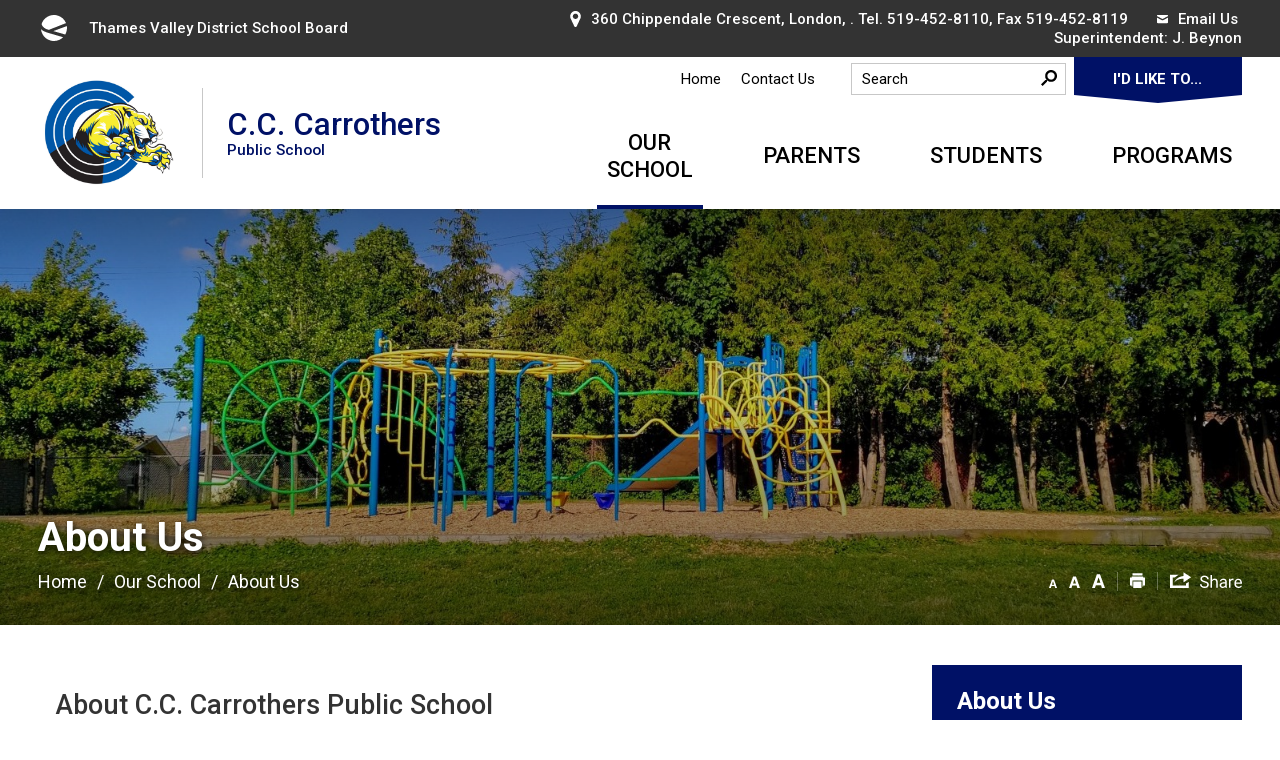

--- FILE ---
content_type: text/html; charset=utf-8
request_url: https://carrothers.tvdsb.ca/en/our-school/about-us.aspx
body_size: 26676
content:


<!DOCTYPE html>
<html lang="en" xml:lang="en" xmlns="http://www.w3.org/1999/xhtml">
<head>
<script type="text/javascript">
    var esol_ico_width = 0;

    try {
        esol_ico_width = window.innerWidth
            || document.documentElement.clientWidth
            || document.body.clientWidth;
    } catch (err) { }

    var iCreateObject =
    {
        isSiteInICreateMode: "False".toLowerCase() == "true",
        lang: "en",
        isIe8: false,
        corpHome: "https://carrothers.tvdsb.ca/",
        corpRoot: "/",
        gaTrackingCode: '',
        isSiteInLocalDevelopment: 'False'.toLowerCase() == "true",
        calendarUrl: 'https://calendar-carrothers.tvdsb.ca/',
        isSiteInPreviewMode: 'False'.toLowerCase() == "true",
        newsFeeds: {},
        isMobile: esol_ico_width <= 767,
        iCreateTheme: '',
        fullPageUrl: 'http://carrothers.tvdsb.ca/en/our-school/about-us.aspx',
        schoolType: 'elementary',
        boardHome: 'https://www.tvdsb.ca/',
        languageResources: {"Modules_News_controls_Global_ViewMoreLinkTitle":"Click to view all","Modules_News_controls_Global_PauseAlert":"Pause","Modules_News_BlogComments_ErrorAuthorInvalidCharacters":"Comment Author include invalid characters","Common_includes_quicklinksAdvanced_Section3HeaderText":"News Centre","Modules_email_emailattachment_Instructions":"Please enter your email address, subject and message, and click the \"Send Email\" button.  If your request requires follow-up, please be sure to include your full name, day-time phone number and any relevant address information in the text of your email message.","Common_Includes_skipNavigation_SkipContentTitleText":"Skip Navigation and go to Content","Modules_News_Search_RefreshText":"Refresh","Modules_News_BlogPost_FeedLabel":"Feed","Modules_PageSubscription_GetPageSubscriptionForm_LastNameLabel":"Last Name","Modules_PageSubscription_GetPageSubscriptionForm_EmailFormatError":"Email is a not in valid email format.","Modules_News_index_BackLinkTitleText":"Back to News","Modules_News_BlogSearch_CommentsLinkAltText":"link to Comments","Modules_News_controls_EmergencyAlertBanner_AttachmentTitle":"Attachments","Modules_PageSubscription_GetPageSubscriptionForm_LastNameError":"Last Name is a required field","Modules_News_BlogPost_ItemPlaceholder":"Enter item","Modules_AtoZ_BackToTop":"Back to Top","Modules_News_BlogComments_SubmitText":"Submit","Modules_search_hosted_OccurrencesText":"\u003cstrong\u003eoccurrences\u003c/strong\u003e:","Modules_Contact_Controls_BasicSearch_SearchFormLegend":"Search","Modules_News_BlogComments_ErrorAuthorBlank":"Comment Author must not be blank","Modules_email_Global_SubmitTitleText":"Click to Send Email","Modules_AtoZ_BackToTopTitleText":"Click to go Back To Top","Modules_News_Global_NewPostLinkTitle":"New Post","Modules_search_controls_Global_PlaceHolderText":"Search","Modules_email_emailattachment_NoIdError":"No Id has been specified please try again...","Modules_News_Global_RelatedPhotosText":"Related Photos","Common_Layouts_Global_LinkToSiteTitle":"Link to TVDSB board site","Modules_search_hosted_BasicSearchLabelText":"Basic Search","Modules_email_emailattachment_ErrorName":"Your name is required.","Common_Includes_popups_footerPopupCalendarC_Zone2Title":"Programs","Common_Includes_popups_footerPopupCalendarC_Zone1Title":"Events","Modules_News_BlogPost_ContactEmailLabel":"Contact Email","Common_Includes_headInterior_TableScrollMessage":"Scroll right to view complete table","Modules_News_Global_AttachmentsHeading":"Attachments","Modules_PageSubscription_controls_pageSubscriptionButton_ButtonText":"Subscribe to this Page","Common_includes_facebookTicker_FacebookTitleText":"Link to Twitter","Common_Includes_IdLikeToDropdown_IdLikeToText":"I want to...","Modules_News_BlogPost_ImagesLabel":"Images (Image types allowed: PNG, JPEG, BMP, GIF)","Common_includes_quicklinksAdvanced_Section5ImageAltText":"Locate a Facility Image","Modules_Calendar_controls_Global_ViewAllTitleText":"View All Events","Modules_News_Search_PageNumberText":"Page Number","Modules_PageSubscription_GetPageSubscriptionForm_FormTitleText":"Subscribe to","Modules_News_BlogSearch_ArchiveHeaderText":"Archive","Modules_PageSubscription_GetPageSubscriptionForm_FirstNameLabel":"First Name","Modules_PageSubscription_GetPageSubscriptionForm_FirstNameError":"First Name is a required field","Modules_News_BlogPost_AttachmentLabel":"Attachments (Document types allowed: PDF, DOC, DOCX, XLS, XLSX)","Common_scripts_youTubePlayer_DescriptionTitleText":"Description","Modules_email_Global_CharactersRemaining":"characters left","Modules_News_Search_SearchBoxPlaceholder":"Search News...","Common_Includes_twitterFeed_ViewAllTitleText":"Link to Twitter","Modules_PDFBuilder_AddButtonText":"Add to Report","Common_Layouts_Homepage_TwitterFeedText":"Latest Tweets","Modules_News_BlogComments_CommentText":"Comment","Common_error_ErrorText":"Error","Common_Layouts_Global_MainMenuButton":"Menu","Common_includes_socialLinks_FollowUsText":"Follow Us","Modules_email_Global_SubmitText":"Send Email","Common_Includes_IdLikeToDropdownMega_ViewAllText":"View All..","Modules_News_BlogPost_CancelText":"Cancel","Modules_News_BlogComments_CommentPluralText":"Comments","Modules_search_controls_search_SearchButtonAlt":"Go!","Common_scripts_youTubePlayer_TitleText":"Title","Modules_Contact_Controls_BasicSearch_SearchResultsHeading":"Search Results","Modules_Contact_Controls_PhoneDirectory_DialLinkTitleText":"Click to dial","Common_Layouts_Global_PauseText":"Pause","Modules_Contact_Controls_PhoneDirectory_CollapseAllText":"Collapse All","Modules_email_Global_CloseWindowText":"Close this Window","Modules_News_confirm_ErrorMessage":"Unfortunately an error has occured while processing your confirmation. \u003cbr /\u003e We apologize for the inconvenience.","Modules_News_controls_Global_ErrorFeed":"An error occurred - Unable to pull content","Modules_News_BlogComments_DislikeText":"Dislike","Modules_News_BlogComplete_BackToItemText":"Back to Item","Common_Layouts_Global_LogoAltText":"iCreate Base Site Logo","Common_Includes_mobileSubNavContainer_SubNavTitle":"More in this Section...","Modules_email_emailattachment_ErrorCaptcha":"Please select the \"I\u0027m not a robot\" button and try again.","Modules_News_BlogSearch_PostListTitle":"Latest Posts","Modules_search_hosted_BasicSearchPanelTitle":"Basic Search","Modules_email_emailattachment_ErrorMessage":"Invalid message. Your message should contain at least 1 character and no more than 2000.\\r\\nYou have entered","Modules_Polling_GetCurrentPoll_SubmitPollText":"Vote Now!","Modules_email_MailTo_NameLabel":"Your Name","Common_Includes_Actions_PrintPage":"Print This Page","Common_includes_quicklinksAdvanced_Section6HeaderText":"Contact Us","Modules_News_BlogPost_ErrorInvalidImage":"is not a valid image file.","Modules_Polling_PollFeedError":"Unable to pull Poll data","Common_Includes_IdLikeTo_ViewAllTitleText":"View More for","Common_Includes_LocateFacility_ViewAllText":"View All...","Modules_search_hosted_NoResults":"No Search Results","Modules_News_BlogSearch_SearchHeaderText":"Search","Common_scripts_responsiveScripts_MainNavToggleText":"Toggle section","Modules_News_index_RSSAltText":"Open new window to subscribe via RSS","Common_Includes_FooterNav_DesignedByText":"By GHD Digital","Common_Includes_mobileDropdown_CloseIconAltText":"Close menu icon","Modules_email_MailTo_RecipientEmailLabel":"Recipient Email","Modules_AtoZ_JavascriptDisabled":"\u003cp\u003eJavaScript Disabled. \u003c/p\u003e\u003cp\u003ePlease enable JavaScript to view this content.\u003c/p\u003e","Modules_News_BlogPost_ErrorMaxAttachments":"You have reached the maximum number of attachments allowed","Modules_search_hosted_SortByRelevence":"relevance","Modules_ChartingModule_ChartError":"An error occurred retrieving the chart","Modules_News_Global_BackToSearchTitle":"link back to search page","Modules_Calendar_controls_Global_CalendarTitle":"Calendar","Common_Includes_IdLikeToDropdownMega_IdLikeToText":"I\u0027d Like To...","Modules_News_BlogComments_CommentLabel":"Comment (maximum of 500 characters)","Modules_AtoZ_controls_AtoZBar_TitleText":"A to Z Listing","Modules_News_Global_TwitterShareText":"Tweet","Modules_News_BlogPost_Expiration90":"90 days","Modules_News_BlogPost_Expiration15":"15 days","Modules_News_BlogPost_Expiration30":"30 days","Modules_News_BlogPost_Expiration60":"60 days","Modules_Calendar_controls_CalendarSocialTab_TitleText":"Events Calendar","Common_Includes_GoogleTranslate_GoogleTranslate_Text":"Select Language","Modules_search_hosted_FindResultsText":"Find Results","Modules_News_BlogComments_CommentHeadingText":"Post a Comment","Modules_Calendar_controls_Global_NoEventsText":"No Events","Modules_email_emailattachment_EmailError":"We were unable to send your email at this time please try again later.","Modules_email_MailTo_ValidationHeaderText":"The following errors require your immediate attention:","Modules_email_emailattachment_EmailLabel":"Your Email Address","Modules_News_BlogPost_NewPostHeadingText":"New Post","Common_includes_quicklinksAdvanced_Section4TitleText":"Attend an Event","Common_idliketo_IdLikeToText":"I\u0026apos;d Like To...","Common_Includes_subNavTrigger_Text":"More","Modules_Calendar_controls_Global_FeedErrorText":"An error occured","Common_includes_facebookTicker_ErrorText":"An error occurred - Unable to pull content","Modules_search_controls_search_SearchButtonText":"Go!","Modules_Polling_PollResults_VotesLabel":"Votes","Modules_News_Search_NextPageText":"Go to next page","Modules_News_BlogComments_NameLabel":"Name","Modules_News_confirm_SuccessMessage":"Thank you for confirming your subscription; you will now receive our news items directly in your inbox.","Common_Includes_SocialMediaPlugin_PostedText":"Posted:","Modules_Calendar_controls_miniCalendar_PrevText":"View previous month","Modules_search_hosted_SearchAll":"Show Results for All Sites","Modules_Contact_Controls_BasicSearch_KeywordLabel":"Keyword","Common_Includes_IdLikeToDropdownMega_IdLikeToLinkTitleText":"View our I\u0027d Like To... page","Common_includes_quicklinksAdvanced_Section5HeaderText":"Locate a Facility","Modules_News_BlogPost_NamePlaceholder":"Your name","Modules_News_Global_BackToSearchText":"Back to Search","Modules_email_MailTo_CommentsLabel":"Comments","Modules_email_emailattachment_ErrorMessageAfterText":"character(s)","Modules_News_BlogSearch_CommentsText":"Comments","Modules_ChartingModule_DataSeriesColTitle":"Name","Modules_Contact_Controls_CategoryAtoZ_LetterLinkTitle":"Jump to","Modules_Contact_Controls_BasicSearch_SearchButtonText":"Search","Modules_Calendar_controls_Global_EventLinkTitleText":"View event","Common_Layouts_Global_SiteTitle":"Thames Valley District School Board","Modules_News_Search_LastPageText":"Go to last page","Modules_News_BlogPost_ContactNameLabel":"Contact Name","Common_includes_quicklinksAdvanced_Section5TitleText":"Locate a Facility","Modules_News_Services_getTopFiveBlogs_NoBlogText":"No Blogs","Modules_search_hosted_PagingNext":"Next","Modules_search_hosted_PagingText":"Viewing {0} to {1} of {2} results","Common_Includes_subNavTrigger_IconAltText":"Show or hide navigation","Modules_PageSubscription_GetPageSubscriptionForm_EmailLabel":"Email Address","Modules_email_emailattachment_EmailSender":"Email Sent By: ","Modules_PageSubscription_GetPageSubscriptionForm_EmailError":"Email is a required field","Modules_News_Search_AccordionOpenCloseText":"Expand/Minimize","Modules_News_controls_Global_PauseAlertTitleText":"Pause Alert","Common_Includes_socialCornerLinks_IconImageAltText":"Social Corner icon","Common_includes_quicklinksAdvanced_Section2HeaderText":"Stay Informed","Modules_News_BlogPost_ContactPhoneLabel":"Contact Phone","Common_includes_twitterTicker_TwitterTitleText":"Link to Twitter","Modules_News_BlogPost_ErrorCreatingBlog":"Error occurred while creating blog item.","Modules_News_BlogPost_SubmitText":"Submit","Common_includes_quicklinksAdvanced_Section3TitleText":"News Centre","Modules_email_MailTo_ErrorYourEmailInvalid":"Sender email is invalid","Modules_News_BlogPost_DescriptionLabel":"Description","Modules_News_Search_ReadMoreText":"Read More","Modules_News_BlogPost_ErrorInvalidDocument":"is not a valid document file.","Modules_search_hosted_ClearButtonText":"Clear","Modules_Polling_GetCurrentPoll_ViewPollResultsTitleText":"Click to View Results","Modules_PDFBuilder_PrintButtonTitleText":"Click to review, download and print report","Modules_News_BlogPost_PostingExpirationLabel":"Expiration Date","Common_Includes_socialMediaPlugin_TwitterViewAllText":"View Twitter Page...","Modules_Polling_PollResults_BackText":"Back","Modules_search_hosted_KeywordAllText":"with \u003cstrong\u003eall of the words\u003c/strong\u003e:","Modules_email_emailattachment_ErrorFileTooLarge":"File Size exceeds {0}MB file limit...","Modules_News_Search_ReadMoreTitleText":"Read More","Modules_search_hosted_KeywordExactText":"with the \u003cstrong\u003eexact phrase\u003c/strong\u003e:","Common_Includes_Actions_TextDecrease":"Decrease text size","Common_includes_quicklinksAdvanced_Section4HeaderText":"Attend an Event","Common_Includes_IdLikeTo_ViewAllLinkText":"View More...","Modules_News_BlogComments_LikeText":"Like","Modules_News_BlogPost_ContactEmailPlaceholder":"Enter email","Modules_News_Search_PageConnectorText":"of","Modules_News_BlogPost_ErrorFileReaderNotSupport":"This browser does not support HTML5 FileReader.","Common_includes_quicklinksAdvanced_Section2ImageAltText":"Stay Informed Image","Common_Includes_Share_ShareImageAlt":"Share This Page","Modules_News_controls_Global_JavascriptDisabledText":"JavaScript is disabled. Please enable JavaScript to view this content.","Modules_News_BlogComments_ErrorCaptcha":"Google Authentication (I\u0027m not a robot) must be checked.","Modules_News_controls_NewsSocialTab_HeaderLinkTitleText":"News","Modules_News_BlogSearch_ArchiveMonthPlaceholderText":"Select Month","Common_Includes_subFooter_TwitterPauseText":"Pause","Modules_email_MailToTemplate_TemplateText":"{5} ({0}) has sent you information from the \u003ca href=\u0027{1}\u0027\u003e{2}\u003c/a\u003e website.\u003cbr /\u003e\u003cbr /\u003e\r\n\u003cb\u003eMessage:\u003c/b\u003e\u003cp style=\u0027padding: 20px;\u0027\u003e{3}\u003c/p\u003e","Modules_News_BlogComments_ReplyTitleText":"Click to reply","Modules_Contact_Controls_PhoneDirectoryWithPhoto_NoImageAltText":"No image to display","Modules_Polling_GetCurrentPoll_ErrorNoOptionSelected":"Please select an option","Modules_News_Global_NoResults":"No Results Found","Common_Includes_interiorQuicklinks_QuickLinksTitle":"Quick Links","Modules_News_controls_Global_BrowserAlertBannerCloseText":"Close Old Browser Notification","Modules_search_hosted_KeywordAnyText":"with \u003cstrong\u003eat least one\u003c/strong\u003e of the words:","Modules_Polling_GetCurrentPoll_SubmitPollTitleText":"Click to Vote Now!","Modules_email_MailTo_ErrorYourEmailRequired":"Sender email is a required field","Modules_News_BlogPost_ItemLabel":"Item","Modules_search_hosted_AdvancedSearchText":"Advanced Search","Modules_News_BlogPost_ErrorNoCategory":"Category must be selected","Modules_Feedback_FeedbackText":"Feedback","Modules_News_Global_ErrorArticleNotFound":"The item you are looking for either doesn\u0027t exist or has been removed from the site. Sorry for the inconvenience.","Modules_AtoZ_SameWindowText":"View our","Modules_News_BlogPost_ErrorFileTooBig":"file size is over 1MB.","Modules_News_BlogPost_CategoryLabel":"Category","Modules_Polling_GetCurrentPoll_ErrorAlreadySubmitted":"You have already submitted a response to this poll!","Modules_email_emailattachment_EmailTemplate":"{0}{0}-------------------------------------{0}Origin: {1}{0}-------------------------------------{0}{0}This email was sent to you by {2} through {3}.","Modules_News_Global_PostedDateText":"Posted","Common_Includes_Actions_Email":"Email This Page","Modules_News_controls_Global_NextAlertTitleText":"Next Alert","Modules_News_controls_BrowserAlertBanner_Message":"It appears you are trying to access this site using an outdated browser.  As a result, parts of the site may not function properly for you.  We recommend updating your browser to its most recent version at your earliest convenience.","Common_Layouts_Interior_RelatedLinksText":"Related Links","Common_Layouts_Global_MainMenuClose":"Close main menu","Common_includes_quicklinksAdvanced_Section6TitleText":"Contact Us","Modules_PageSubscription_GetPageSubscriptionForm_SubscribeText":"Subscribe","Common_includes_quicklinksAdvanced_Section1SubHeaderText":"You spoke, we acted...","Modules_Calendar_controls_Global_LoadingText":"Loading","Modules_News_BlogComments_CategoryText":"Category","Modules_News_Search_SearchButtonTitleText":"News Search","Modules_Calendar_controls_miniCalendar_MonthTitleText":"View","Common_scripts_icrtTicker_PlayText":"Play","Common_includes_quicklinksAdvanced_Section1HeaderText":"Get Involved","Modules_Contact_Controls_PhoneDirectoryWithPhoto_EditButtonText":"Edit","Modules_News_Search_SearchBoxTitle":"Search News","Modules_News_BlogPost_NameLabel":"Name","Modules_Polling_PollResults_ChoiceLabel":"Choice","Modules_email_emailattachment_NameLabel":"Your Name","Modules_email_scripts_DisabledMessage":"Sorry, email is disabled within iCalendar or iBlog generated pages","Common_Includes_subFooter_TwitterFeedTitleText":"Recent Tweets","Modules_News_controls_BlogFeed_ViewAllText":"View All","Modules_PageSubscription_Global_CloseText":"Close","Modules_PDFBuilder_AddLinkTitleText":"Click to add this page to the report","Modules_search_hosted_ShowText":"Show","Modules_News_controls_Global_LoadingText":"Loading...","Modules_News_controls_Global_NextAlertText":"Next","Modules_News_BlogComments_ErrorCommentBlank":"Comments must not be blank.","Common_Includes_skipNavigation_SkipContentText":"Skip to Content","Common_Includes_subFooter_TwitterIconAltText":"Twitter logo","Modules_email_emailattachment_ErrorInvalidEmail":"Invalid email address.","Modules_email_MailTo_ErrorEmailRequired":"Recipient email is a required field","Modules_News_BlogComments_PostedBy":"Posted By","Modules_News_BlogSubmitSuccess_BackText":"Back","Modules_email_emailattachment_EmailSuccess":"Your email has been sent...","Modules_email_MailTo_ErrorSendingEmail":"Could not send email","Modules_search_hosted_OccurrencesAnywhere":"anywhere in the page","Common_Layouts_Global_LogoLinkText":"Click to return to the homepage","Modules_search_hosted_OccurrencesUrl":"in the URL of the page","Modules_News_controls_Global_PreviousAlertText":"Previous","Modules_email_MailTo_Instructions":"To email this page, fill in the form below and click the \u003cem\u003eSend Email\u003c/em\u003e button","Modules_search_hosted_KeywordExcludeText":"\u003cstrong\u003ewithout\u003c/strong\u003e the words:","Common_Includes_footerSitemap_ViewAllLinkText":"View All...","Common_Includes_Share_EmailText":"Email","Common_Includes_mobileNav_MenuIconAltText":"Main menu icon","Common_includes_quicklinksAdvanced_Section1TitleText":"Get Involved","Modules_News_BlogSearch_SearchText":"Search","Modules_AtoZ_controls_AtoZBar_LinkTitleText":"a to z","Common_Includes_Share_ShareProviderImageAlt":"Open new window to share this page via","Common_includes_twitterTicker_ErrorText":"An error occurred - Unable to pull content","Common_includes_quicklinksAdvanced_Section1ImageAltText":"Get involved image","Modules_News_BlogSearch_SearchPlaceholderText":"What are you looking for?","Modules_News_BlogComplete_ThankYouMessage":"Thank you for submitting your comments.","Common_sitemap_SiteMapText":"Sitemap","Modules_search_hosted_OccurrencesTitle":"in the title of the page","Modules_search_hosted_PagingPrevious":"Previous","Modules_email_emailattachment_MessageLabel":"Your Message","Modules_Calendar_controls_Global_ViewAllText":"View All Events","Common_scripts_youTubePlayer_DescriptionText":"Created using HTML elements, videos are loaded and played from the server or Youtube.","Modules_Calendar_controls_miniCalendar_NextText":"View next month","Modules_News_BlogComments_ReplyText":"Reply","Modules_email_Global_CloseWindowTitleText":"Close this Window","Modules_News_controls_BrowserAlertBanner_AlertTitle":"Browser Compatibility Notification","Modules_search_hosted_SearchButtonText":"Search","Modules_search_hosted_SearchSiteOnly":"Show Results for This Site Only","Common_Includes_breadCrumbs_HomeText":"Home","Modules_News_BlogSubmitSuccess_SuccessMessage":"Thank you for submitting your item.","Modules_News_BlogSubmitSuccess_BackTitleText":"link back to submit a blog page","Modules_News_BlogPost_ContactNamePlaceholder":"Enter name","Modules_News_controls_Global_ViewMoreText":"View All News","Modules_PageSubscription_ConfirmationDialog_TitleText":"Page Subscription Confirmation","Modules_News_Search_PageNumberTotalText":"Displaying","Modules_News_BlogPost_ErrorMaxImages":"You have reached the maximum number of images allowed","Common_Includes_Share_EmailImageAlt":"Email this page","Modules_News_Global_SubscribeText":"Subscribe","Common_Layouts_Homepage_NewsTickerTitle":"Latest News","Modules_News_controls_Global_PreviousAlertTitleText":"Previous Alert","Modules_News_Search_MonthNames":"[\u0027January\u0027, \u0027February\u0027, \u0027March\u0027, \u0027April\u0027, \u0027May\u0027, \u0027June\u0027, \u0027July\u0027, \u0027August\u0027, \u0027September\u0027, \u0027October\u0027, \u0027November\u0027, \u0027December\u0027]","Modules_email_scripts_NotSupportedMessage":"Your browser is not capable of performing this operation!","Common_Includes_popups_footerPopupCalendarA_Zone3Title":"Upcoming Events","Modules_News_controls_NewsSocialTab_HeaderText":"News","Modules_search_ResultsTitle":"Search Results","Modules_PageSubscription_GetPageSubscriptionForm_PageSubscriptionTitle":"Page Subscription","Modules_email_MailTo_YourEmailLabel":"Your Email","Common_Includes_breadCrumbs_HomeTitleText":"Homepage ","Modules_News_Global_CharacterCountLabel":"Character count","Modules_News_Global_FacebookLikeTitle":"facebook like button","Modules_email_emailattachment_BrowseTitleText":"Browse to select a file","Modules_email_emailattachment_AttachmentLabel":"Attachment","Modules_Polling_PollResults_ThankYouMessage":"Thank you for your submission!","Common_Includes_mobileDropdown_CloseLinkText":"Close menu","Common_scripts_icrtTicker_PauseText":"Pause","Modules_email_MailTo_ErrorEmailInvalid":"Recipient email is invalid","Modules_News_BlogSearch_FeaturePostsHeaderText":"Featured Posts","Common_includes_browseAloud_BrowseAloudText":"BrowseAloud","Modules_Contact_Controls_PhoneDirectory_ExpandAllText":"Expand All","Modules_search_hosted_ToggleText":"Toggle","Modules_AtoZ_LoadingMessage":"Loading...","Modules_News_Search_FirstPageText":"Go to first page","Modules_News_Global_MaxCharactersReached":"Reached maximum characters allowed","Common_includes_quicklinksAdvanced_Section2TitleText":"Stay Informed","Modules_search_hosted_ResultsTitle":"Search Results","Modules_News_controls_Global_EmergencyAlertBannerCloseText":"Close Alert Banner","Common_Includes_socialCornerLinks_LinkTitleText":"Social Corner","Modules_News_BlogComments_ErrorInvalidCharacters":"Comments include invalid characters","Modules_News_Global_SubscribeTitleText":"Click to subscribe","Common_Includes_socialMediaPlugin_TwitterViewAllTitleText":"View Our Twitter Page","Modules_PDFBuilder_AddButtonTitleText":"Click to add this page to the report","Modules_News_Global_NewPostLinkText":"New Post","Modules_News_BlogPost_PostingDateTimeLabel":"Posting Date \u0026amp; Time","Modules_Polling_PollResults_BackTitleText":"Click to go Back","Modules_News_controls_Global_PlayAlert":"Play","Modules_Polling_GetCurrentPoll_ViewPollResultsText":"View Results","Modules_email_emailattachment_SubjectLabel":"Subject","Modules_News_Global_PostedOnText":"Posted On","Modules_News_BlogPost_DetailText":"Details","Modules_PageSubscription_GetPageSubscriptionForm_CaptchaError":"Please check I\u0026apos;m not a robot.","Common_Includes_Actions_TextDefault":"Default text size","Common_Layouts_Global_PauseTitle":"Pause","Common_includes_quicklinksAdvanced_Section4ImageAltText":"Attend an Event Image","Modules_News_Search_PreviousPageText":"Go to previous page","Modules_News_BlogPost_ContactPhonePlaceholder":"Enter phone","Modules_News_BlogComplete_BackToItemTitleText":"Click to go back to item","Common_pagenotfound_PageNotFoundText":"Page Not Found","Common_Includes_socialCornerLinks_Text":"Social Corner","Modules_News_controls_EmergencyAlertBanner_AttachmentLinkTitle":"Click to view","Common_Includes_twitterFeed_ErrorText":"An error occurred - Unable to pull content","Modules_PDFBuilder_PrintButtonText":"Download and Print Report","Modules_News_index_BackLinkText":"Back to Search","Common_includes_quicklinksAdvanced_Section3ImageAltText":"News Centre Image","Modules_News_BlogSearch_ItemLinkTitle":"View item","Modules_AtoZ_NewWindowText":"Open new window to view","Modules_PDFBuilder_LogoAltText":"TSSA","Modules_Calendar_controls_Global_JavascriptDisabled":"JavaScript is disabled. Please enable JavaScript to view this content.","Modules_Polling_GetCurrentPoll_PollNotAvailable":"Poll Not Available","Modules_News_controls_NewsFeedPlugin_PluginTitleText":"Latest News","Common_Includes_Actions_TextIncrease":"Increase text size","Common_scripts_youTubePlayer_FeedErrorText":"Error retrieving youtube feed","Modules_search_controls_search_SearchButtonTitle":"Click to view search page.","Modules_PDFBuilder_AddLinkText":"+","Common_includes_quicklinksAdvanced_Section6ImageAltText":"Contact Us","Common_Includes_mobileNav_ContactIconAltText":"Contact Us","Modules_PageSubscription_GetPageSubscriptionForm_CancelText":"Or Cancel","Common_scripts_youTubePlayer_ChannelUserErrorText":"Error, the user/channel provided either was not found or has no data","Modules_Polling_PollResults_TotalLabel":"% Total","Modules_search_hosted_SortByText":"\u003cstrong\u003esort\u003c/strong\u003e by:","Common_includes_quicklinksAdvanced_Section1Icon1Alt":"Get Involved","Common_includes_quicklinksAdvanced_Section1Icon3Alt":"Get Involved","Common_includes_quicklinksAdvanced_Section1Icon2Alt":"Get Involved","Common_includes_quicklinksAdvanced_Section1Icon4Alt":"Get Involved","Modules_search_hosted_SortByDate":"date","Modules_News_BlogComments_ErrorCommentTooLong":"Comments must be less than 500 characters."}
    }

    var myStringArray = "60ddfa96-831b-480e-a58c-f0658e122d59|088b6814-4369-4fc2-9896-d1e9e5656974".split(',');
    for(var i = 0; i < myStringArray.length; i++)
    {
        var mySubstring = myStringArray[i].split('|');
        iCreateObject.newsFeeds[mySubstring[0]] = mySubstring[1];
    }

    try {
        if (document.location.href.toLowerCase().indexOf('https://') == 0) {
            iCreateObject.corpHome = 'https://' + iCreateObject.corpHome.substring(8);
        }
    } catch (err) { }

    if (iCreateObject.isSiteInLocalDevelopment)
        console.log(iCreateObject);

</script>


<meta http-equiv="Content-Style-Type" content="text/css">
<meta http-equiv="Content-Script-Type" content="text/javascript">
<meta name="viewport" content="width=device-width, initial-scale=1.0, minimum-scale=1.0, user-scalable=yes" />

<!--This is only needed if you are using the Google translate widget-->
<meta name="google-translate-customization" content="64f17b6d9cb6233b-e59f9de7b0b09f30-g4ca0816f9369ddc5-e" />

<link href="https://fonts.googleapis.com/css?family=Roboto:400,500,700,900" rel="stylesheet" />
<link href="/Common/styles/styles.css?v=v2" rel="stylesheet" type="text/css" media="screen" />
<link href="/Common/styles/icreate.css" rel="stylesheet" type="text/css" media="screen" />
<link href="/Common/styles/print.css" rel="stylesheet" type="text/css" media="print" />
<link href="https://js.esolutionsgroup.ca/js/libs/media-element/2.13.2/mediaelementplayer.min.css" rel="stylesheet" type="text/css" media="screen" />

<!-- Modernizr needs to be in head to preview FOUC. Best after stylesheet references -->
<script type="text/javascript" src="/Common/scripts/modernizr.min.js"></script>

<script src="https://code.jquery.com/jquery-3.5.1.min.js" integrity="sha256-9/aliU8dGd2tb6OSsuzixeV4y/faTqgFtohetphbbj0=" crossorigin="anonymous"></script>
<script src="https://code.jquery.com/jquery-migrate-3.3.2.min.js" integrity="sha256-Ap4KLoCf1rXb52q+i3p0k2vjBsmownyBTE1EqlRiMwA=" crossorigin="anonymous"></script>

<link href="https://js.esolutionsgroup.ca/js/libs/jquery-ui/1.10.4/resources/themes/base/jquery-ui.min.css" rel="stylesheet" type="text/css" media="screen" />
<script type="text/javascript" src="https://js.esolutionsgroup.ca/js/libs/jquery-ui/1.11.2/jquery-ui.min.js"></script>
<script type="text/javascript" src="https://js.esolutionsgroup.ca/js/libs/jquery_cookie/1.4.0/jquery.cookie.min.js"></script>
<script type="text/javascript" src="https://js.esolutionsgroup.ca/js/libs/hover-intent/1.8.0/jquery.hoverIntent.min.js"></script>
<script type="text/javascript" src="https://js.esolutionsgroup.ca/js/libs/jquery_superfish/1.7.4/superfish.min.js"></script>
<script type="text/javascript" src="https://js.esolutionsgroup.ca/js/libs/media-element/2.13.2/mediaelement-and-player.min.js"></script>
<script type="text/javascript" src="https://js.esolutionsgroup.ca/js/libs/icreate-date/1.0.0/icrt-toDateTimeString.min.js"></script>
<script type="text/javascript" src='/Common/scripts/general.js'></script>
<script type="text/javascript" src='/Common/scripts/quicklinks-dropdown.js'></script>
<script type="text/javascript" src='/Common/scripts/jquery.matchHeight-min.js'></script>
<script type="text/javascript" src='/Modules/email/scripts/email.js'></script>
<link href="https://js.esolutionsgroup.ca/js/libs/jquery_contextmenu/skins/1.0.0/contextMenu.min.css" rel="stylesheet" type="text/css" media="screen" />
<script type="text/javascript" src="https://js.esolutionsgroup.ca/js/libs/jquery_contextmenu/1.0.0/jquery.contextMenu.min.js"></script>

<script type="text/javascript">
    $(function () {
        // Drop-down lists
        $('#nav').superfish({
            cssArrows: false,
            speed: 'normal',
            speedOut: 'fast'
        });

        if (!iCreateObject.isSiteInICreateMode) {
            $('video,audio').mediaelementplayer({
                // if the <video width> is not specified, this is the default
                defaultVideoWidth: 480,
                // if the <video height> is not specified, this is the default
                defaultVideoHeight: 270,
                // if set, overrides <video width>
                videoWidth: -1,
                // if set, overrides <video height>
                videoHeight: -1,
                // width of audio player
                audioWidth: 400,
                // height of audio player
                audioHeight: 30,
                // initial volume when the player starts
                startVolume: 0.8,
                // useful for <audio> player loops
                loop: false,
                // enables Flash and Silverlight to resize to content size
                enableAutosize: true,
                // the order of controls you want on the control bar (and other plugins below)
                features: ['playpause', 'progress', 'current', 'duration', 'tracks', 'volume', 'fullscreen'],
                // Hide controls when playing and mouse is not over the video
                alwaysShowControls: false,
                // force iPad's native controls
                iPadUseNativeControls: false,
                // force iPhone's native controls
                iPhoneUseNativeControls: false,
                // force Android's native controls
                AndroidUseNativeControls: false,
                // forces the hour marker (##:00:00)
                alwaysShowHours: false,
                // show framecount in timecode (##:00:00:00)
                showTimecodeFrameCount: false,
                // used when showTimecodeFrameCount is set to true
                framesPerSecond: 25,
                // turns keyboard support on and off for this instance
                enableKeyboard: true,
                // when this player starts, it will pause other players
                pauseOtherPlayers: true,
                // array of keyboard commands
                keyActions: []
            });
        }
    });

    function PrintScreen() {
        if (iCreateObject.isSiteInICreateMode) {
            showNAMessage();
        } else {
            window.print();
        }
    }
</script>

<!-- Video Playlist Player Styles -->
<link rel="stylesheet" type="text/css" href="/Common/styles/video_playlist_player/video_playlist_player.css" />

<!-- Video Playlist Player Scripts -->
<script type="text/javascript" src="/Common/scripts/video-playlist.min.js"></script>
<!--<script type="text/javascript" src="../scripts/video-playlist-init.js"></script>-->

<!-- YouTube init script -->
<script type="text/javascript" src='/Common/scripts/youTubePlayer.js'></script>

<link href='/Modules/Contact/styles/ContactsExtended.css' rel="stylesheet" media="screen" type="text/css" />

    <script src='/Modules/Contact/scripts/contactsV2.js' type="text/javascript"></script>


<!-- Twitter Timeline -->
<script>
    window.twttr = (function (d, s, id) {
        var js, fjs = d.getElementsByTagName(s)[0],
            t = window.twttr || {};
        if (d.getElementById(id)) return t;
        js = d.createElement(s);
        js.id = id;
        js.src = "https://platform.twitter.com/widgets.js";
        fjs.parentNode.insertBefore(js, fjs);

        t._e = [];
        t.ready = function (f) {
            t._e.push(f);
        };

        return t;
    }(document, "script", "twitter-wjs"));
</script>

<link rel="apple-touch-icon" sizes="180x180" href="/apple-touch-icon.png?v=v2">
<link rel="icon" type="image/png" href="/favicon-32x32.png?v=v2" sizes="32x32">
<link rel="icon" type="image/png" href="/favicon-16x16.png?v=v2" sizes="16x16">
<link rel="manifest" href="/manifest.json">
<link rel="mask-icon" href="/safari-pinned-tab.svg?v=v2" color="#e45424">
<meta name="theme-color" content="#ffffff">




<link href="/Common/styles/int.css" rel="stylesheet" type="text/css" media="screen" />

<script type="text/javascript">
    if (!$("script[src='https://js.esolutionsgroup.ca/js/libs/ios_slider/structure/1.3.43/jquery.iosslider.min.js']").length) {
        var script = document.createElement('script');
        script.setAttribute('src', 'https://js.esolutionsgroup.ca/js/libs/ios_slider/structure/1.3.43/jquery.iosslider.min.js');
        script.setAttribute('type', 'text/javascript');
        $('head').append(script);
    }
</script>
<script type="text/javascript">
    $(function() {
		if (/Android|webOS|iPhone|iPad|iPod|BlackBerry/i.test(navigator.userAgent)) {
		    $("#Share a.ShareLink").click(function (event) {
		        if (iCreateObject.isSiteInICreateMode) {
		            showNAMessage();
		        }
		        else {
		            event.preventDefault();
		            $("#Share").trigger("mouseenter");
		        }
		    });
		} 

    });
</script>


<script type="text/javascript">
    $(document).ready(function () {
        if (!iCreateObject.isSiteInICreateMode || iCreateObject.isSiteInPreviewMode) {

            var contentWidth = ($('#printAreaContent').width());
            var contentTable = $('#printAreaContent table');

            $('#printAreaContent table').each(function () {
                if ($(this).width() > contentWidth) {
                    $(this).wrap('<div class="tableContainer" />');
                    var wideTable = $(this).addClass('wideTable');
                }
                var wideTableContainer = $(wideTable).parent();
                $('<div class="tableContainerHead">Scroll right to view complete table</div>"').insertBefore(wideTableContainer);

            });

            $(".AccordionTrigger").on("click", function () {
                //setTimeout(mainContentHeight, 500);
                $('#printAreaContent .AccordionContent table').each(function () {
                    var width = $(this).parent(".AccordionContent").width();
                    if (width > 0 && $(this).width() > width && !$(this).hasClass("wideTable")) {
                        $(this).wrap('<div class="tableContainer" />');
                        var wideTable = $(this).addClass('wideTable');
                    }
                    var wideTableContainer = $(wideTable).parent();
                    $('<div class="tableContainerHead">Scroll right to view complete table</div>"').insertBefore(wideTableContainer);

                });
            });
        }
    });
</script>

<script type="text/javascript" src='/Common/scripts/icrtShortcut.js?v=v2'></script>
<script type="text/javascript">
    if (typeof String.prototype.endsWith !== 'function') {
        String.prototype.endsWith = function (suffix) {
            return this.indexOf(suffix, this.length - suffix.length) !== -1;
        };
    }
    $(document).ready(function () {
        var redirectUrl;
        if (location.href.indexOf('/edit_') > -1) {
            redirectUrl = location.href.replace('/edit_', '/');
        } else {
            var icreateBaseUrl = 'https://icrt-tvdsb.esolutionsgroup.ca/';
            if (!icreateBaseUrl.endsWith('/')) {
                icreateBaseUrl += '/';
            }
            
            redirectUrl = icreateBaseUrl + 'icreate/modules/pageeditor3/page.srv?pageId=14761';
            
        }
        $(document).icrtShortcut({
            shortcutKey: 'ctrl_ctrl',
            redirectUrl: redirectUrl
        });
    });

</script>

<title>
	
     
        About Us
     - C.C. Carrothers Public School
</title>
        <meta name="description" content="" />

<meta property="dcterms.issued" content="2026-01-08T07:37:07-0500" />
<meta property="og:title" content="About Us" />
<meta property="og:url" content="http://carrothers.tvdsb.ca/en/our-school/about-us.aspx" />
<link rel="alternate" hreflang="x-default" href="http://carrothers.tvdsb.ca/en/our-school/about-us.aspx" />
<link rel="canonical" href="http://carrothers.tvdsb.ca/en/our-school/about-us.aspx" /><script type="text/javascript" src="/Modules/News/scripts/jquery.EmergencyAlertBanners.js"></script><link rel="stylesheet" type="text/css" media="screen" href="/Modules/News/styles/EmergencyAlertBanners.css"></link><script type="text/javascript" src="/Common/scripts/textSize.js"></script><script type="text/javascript" src="https://js.esolutionsgroup.ca/js/libs/feedback-form/structure/2.6.0/feedbackStructure.min.js?v=1"></script><script type="text/javascript">$(function(){$("#feedbackLink").feedbackForm({
useDefaultIfNoIdIsSet: "True".toLowerCase() == "true",
baseUrl: "http://icrt-tvdsb.esolutionsgroup.ca/feedback/api/1.0/",
getUrl: "client/11140323_CCCarrothers/default-form/en",
jsServerUrl: "https://js.esolutionsgroup.ca/js/libs/feedback-form/",
previewMode: false,
showButton: true,
pageTitle: document.title.replace(" - C.C. Carrothers Public School", "").trim(),
buttonText: "",
feedbackFormId: $("#FeedbackFormId") === undefined ? "" : $("#FeedbackFormId").val(),
language: 'en'
})});</script><script type="text/javascript" src="/Modules/Polling/PollModule.js"></script><script type="text/javascript" src="https://js.esolutionsgroup.ca/js/libs/jquery_gallery/1.2.4/jquery.gallery.min.js"></script><script type="text/javascript">$(function () {
    $(".eSolutionsGroupPhotoGalleryV2PlaceholderDiv").each(function () {
        var method = $(this).attr("method");
        var id = $(this).attr("id");
        if (id != '') {
            $(this).load(id, function () { return method; })
        } else {
            $(this).html('');
        }
    })
});</script></head>
<body>
    <div>
     
<script type="text/javascript">
    function HideEmergencyAlertBanners() {
        if(! jQuery('#EmergencyBannerWrapperOuter').hasClass("hide")){
            jQuery('#EmergencyBannerWrapperOuter').addClass("hide");
		}
        jQuery.cookie('seenAlertBanner', 1, { path: "/" });
    }

    jQuery(function () {
        if (iCreateObject.corpHome.indexOf(document.location.hostname) >= 0) {
            if ((document.location.href.toLowerCase().indexOf('/edit_') == -1) && (jQuery.cookie('seenAlertBanner') != 1) && iCreateObject.isSiteInICreateMode == false) {
                jQuery.getJSON(iCreateObject.corpHome + '/Modules/News/services/getAlertBannerFeeds.ashx?feedId=088B6814-4369-4FC2-9896-D1E9E5656974&callback=?',
	                function (result) {
	                    var results = "";
	                    jQuery.each(result, function (index, element) {
	                        results += "<div class=\"alertbanner " + element.Categories[0].Code + "\"><div class=\"EmergencyBannerTitle\">" + element.Title + "</div><div class=\"EmergencyBannerText\">" + element.Description;
	                        if (element.Attachments && element.Attachments.length > 0) {
                                results += "<div class=\"EmergencyBannerAttachments\"><p class=\"AttachmentTitle\">Attachments</p><ul>"
	                        }
	                        jQuery.each(element.Attachments, function (index, attachment) {
	                            results += "<li><a title=\"Click to view \"" + attachment.DisplayName + "\" href=\"https://icrt-tvdsb.esolutionsgroup.ca/230002_iCreate_NewsV2/Management/Attachment/Download/"+attachment.Id+"\" target=\"_blank\">" + attachment.DisplayName + "</a></li>"
	                        });
	                        if (element.Attachments && element.Attachments.length > 0) {
	                            results += "</ul></div>"
	                        }
	                        results+="</div></div>";
	                    });
	                    if (results != "") {
	                        jQuery("#emergencyAlertBanners").append(results);
	                        jQuery("#emergencyAlertBanners").children(".alertbanner:first").addClass("default");
	                        jQuery("#EmergencyBannerWrapperOuter").removeClass("hide");
	                        jQuery("#emergencyAlertBanners").rotating_EmergencyAlertBanners({
	                            nextAlertText: "Next",
	                            nextAlertTitleText : "Next Alert",
	                            previousAlertText : "Previous",
	                            previousAlertTitleText : "Previous Alert",
	                            pauseAlert : "Pause",
	                            pauseAlertTitleText : "Pause Alert",
	                            playAlert : "Play"
	                        });
	                    }
	                }
	            );
            }
        }
    });
		
</script>

<div id="EmergencyBannerWrapperOuter" class="hide">
	<div id="EmergencyBanner" style="display: block;" class="nocontent">
        <div id="emergencyAlertBanners" class="bannerContainer">	
            <div id="EmergencyBannerClose">
			    <a class="Close" href="#" onclick="javascript: HideEmergencyAlertBanners();">Close Alert Banner</a>
		    </div> 	                          
		</div>
	</div>
</div>

	 
<script type="text/javascript">
    function HideBrowserAlertBanners() {
        jQuery("#BrowserBannerWrapperOuter").addClass("hide");
        jQuery.cookie("seenBrowserBanner", 1, {path: "/"});
    }
</script>


<script type="text/javascript">
if(/msie ((1[0])|[1-9]\.)/i.exec(navigator.userAgent))
{
    jQuery(function () {
        if ((document.location.href.toLowerCase().indexOf("/edit_") == -1) && (jQuery.cookie("seenBrowserBanner") != 1)) {
            jQuery("#BrowserBannerWrapperOuter").removeClass("hide");
        }
    });
}
</script>

<div id="BrowserBannerWrapperOuter" class="hide">
	<div id="BrowserBanner" class="nocontent">
        <div id="browserAlertBanners" class="bannerContainer">	
            <div id="BrowserBannerClose"> 
			    <a href="#" onclick="javascript: HideBrowserAlertBanners();">Close Old Browser Notification</a>
		    </div> 			                    
			<div class="alertbanner browserAlert">
				<div class="BrowserBannerTitle">Browser Compatibility Notification</div>
				<div class="BrowserBannerText">It appears you are trying to access this site using an outdated browser.  As a result, parts of the site may not function properly for you.  We recommend updating your browser to its most recent version at your earliest convenience.</div>
		 	</div>
		</div>
	</div>
</div>
    
    
        <input type="hidden" name="FeedbackFormId" id="FeedbackFormId" value="" />
    
        
    <div id="uber" class='interior theme06 en'>
        <header class="nocontent">
            
<div id="skipContentWrapper" class="nocontent">			
    <a id="skipContentLink" title="Skip Navigation and go to Content" href="#mainContent">Skip to Content</a>			
</div>
            <div id="headerTop">
                <div id="headerTopInner">
                    <div id="headerTopLeft">
                         <p>
                            <a href="https://www.tvdsb.ca/" target="_blank" title="Link to TVDSB board site">
                                <img src="/en/resourcesGeneral/headertop/board-icon.svg?v=v2" alt="graduation cap icon"/>
                                Thames Valley District School Board
                            </a>
                        </p>
                    </div>
                    <div id="headerTopRight">
                        <p><img src="/en/resourcesGeneral/headertop/location-icon.svg" alt="location icon">360 Chippendale Crescent, London, . Tel. <a href="tel://519-452-8110">519-452-8110</a>, Fax 519-452-8119 <a title="Click here to see our Staff Directory" href="/contact"><img src="/en/resourcesGeneral/headertop/email-icon.svg" alt="email icon">Email Us</a>&nbsp; &nbsp;Superintendent:&nbsp;<a rel="noopener noreferrer" href="https://www.tvdsb.ca/en/our-board/senior-administration.aspx" target="_blank" aria-label="J. Beynon opens in new window">J. Beynon</a><a title="Open new window to view mailto:michelle.roberts@tvdsb.ca" href="mailto:michelle.roberts@tvdsb.ca" target="_blank" aria-label=" opens in new window"><br></a></p>
                    </div>
                </div>
            </div>
            <div id="headerInner">
                <div id="headerLeft">
                    <div id="logoWrapper">
                         <div id="logo" title="View our Homepage">
                            
<p class="defaultLogo">
    <a href="/en/index.aspx" title="Click to return to the homepage">
        <img src="/en/resourcesGeneral/logo/logo.jpg" alt="C.C. Carrothers Public School">
    </a>
</p>

                            
    
                        </div>
                        
<script type="text/javascript">
    var _element = $('#logo');
    _title = _element.attr('title');

    if(($('div#logo img').length) || ($('div#logo').has('div.eSolutionsGroupPhotoGalleryV2PlaceholderDiv').length)) {
        _element.addClass('hasImage');
        if (iCreateObject.isSiteInICreateMode) {
            _element.css('background','none');
        }
    }
    else {
        if (iCreateObject.isSiteInICreateMode && !iCreateObject.isSiteInPreviewMode) {
            _element.removeClass('hasImage');
            imgsrc = '/en/resourcesGeneral/logo/logo.jpg';
            var title = _title;
            var url = '/en/index.aspx';
            var target = "_self";
            _element.css("background", "url(" + imgsrc + ") no-repeat 0px 0px").css("height","89px").css("width","200px").css("background-size","contain").attr("title", jQuery.trim(title) != "" ? title : _title);
            if (url != '' && !iCreateObject.isSiteInICreateMode || iCreateObject.isSiteInPreviewMode) {
                _element.attr("onclick", "javascript:window.open('" + url + "','" + target + "');");
            }
        }        
    }
  </script>
                        <div id="logoText">
                            <p><a href="/en/index.aspx">C.C. Carrothers <span class="schoolType">Public School</span></a></p>
                        </div>
                    </div>
                   
                    <h1>C.C. Carrothers Public School</h1>
                    
<div class="mobileNav">
    <!--displayed only for smaller viewports-->
    
    <a href="/contact">
        <img src="/Common/images/structure/mobilenav-contact-icon.svg" alt="Contact Us" />
    </a>
    <a href="#" class="menuTrigger">
        <img src="/Common/images/structure/mobilenav-menu-icon.svg" alt="Main menu icon" />
    </a>
</div>

                </div>
                <!-- header left -->
                
                <div id="headerRight">
                    <div id="topNavContainer">
                         
<div id="topNav">
    <a title="View our Home page" href="/en/index.aspx">Home</a><a title="View our Contact Us page" href="/Contact">Contact Us</a>
</div>


                        
<div id="translateContainer">
        <div id="google_translate_element"></div>
    </div>
<script type="text/javascript">
    function googleTranslateElementInit() {
        if (!iCreateObject.isSiteInICreateMode)
            new google.translate.TranslateElement({ pageLanguage: iCreateObject.lang, layout: google.translate.TranslateElement.InlineLayout.SIMPLE, gaTrack: true, gaId: iCreateObject.gaTrackingCode }, 'google_translate_element');
    }
</script>
<script type="text/javascript" src="https://translate.google.com/translate_a/element.js?cb=googleTranslateElementInit"></script>
<script>
    $(window).load(function () {
        // Google Translate Placeholder text
        setTimeout(function () {
            $('.goog-te-menu-value span').text("Select Language");
        }, 300);
    });
</script>                    
                         
<script type="text/javascript">
    $(window).load(function () {
		setTimeout(function(){
			$('form.gsc-search-box').find("input.gsc-input").each(function (ev) {
			    $(this).attr("placeholder", 'Search');
			});
			},300);
    });
</script>
<script type="text/javascript">
    (function () {
        var scriptRefs = $("script[src*='cse.google.com/cse.js']");
        if (scriptRefs.length <= 0) {
            var cx = '004543240049086129784:p0826eu2aog';
        	var gcse = document.createElement('script');
        	gcse.type = 'text/javascript';
        	gcse.async = true;
        	gcse.src = (document.location.protocol == 'https:' ? 'https:' : 'http:') +
            '//cse.google.com/cse.js?cx=' + cx;
        	var s = document.getElementsByTagName('script')[0];
        	s.parentNode.insertBefore(gcse, s);
        }
    })();
</script>
<div class="searchContainer nocontent">
    <div class="search">
     
        <gcse:searchbox-only></gcse:searchbox-only>
        
    
    </div>
</div>
                        <div id="idLikeTo" >    <a href="#" class="quickLink" title="View our I'd Like To... page">
        I'd Like To...
        <span class="idLikeToIcon"></span>
    </a><div class="quickDropDown likeToDropDown animated fadeIn"><div class="likeToDropDownInner"><ul><li><a title="View our Transportation page" href="/en/our-school/transportation.aspx?_mid_=8093">Find My Local School</a></li><li><a title="View our Registration page" href="/en/our-school/registration.aspx?_mid_=8094">Register My Child for School</a></li></ul><ul><li><a title="View our Transportation page" href="/en/our-school/transportation.aspx?_mid_=8096">Find Student Busing</a></li><li><a title="View our Attendance Reporting page" href="/en/parents/attendance-reporting.aspx?_mid_=8097">Report an Absence</a></li></ul><ul><li><a title="View our Homework Help page" href="/en/students/homework-help.aspx?_mid_=8099">Get Homework Help</a></li><li><a title="View our Reporting Anonymously page" href="/en/parents/reporting-anonymously.aspx?_mid_=8100">Reporting an Issue</a></li></ul></div></div>
</div>

                    </div>
                     

<nav id="mainNav">
<ul id="nav"><li id="navTab01" class="current"><a title="View our Our School page" href="/en/our-school/our-school.aspx" class="mainNavItem current">Our School</a><div class="dropDownContainer sf-mega"><div class="dropDownContainerInner cf"><ul class="dropdown"><li><a title="View our About Us page" href="/en/our-school/about-us.aspx" class="">About Us</a></li><li><a title="View our Accessibility page" href="/en/our-school/accessibility.aspx" class="">Accessibility</a></li><li><a title="View our Bus Cancellations and School Closures page" href="/en/our-school/bus-cancellations-and-school-closures.aspx" class="">Bus Cancellations and School Closures</a></li><li><a title="View our Code of Conduct page" href="/en/our-school/code-of-conduct.aspx" class="">Code of Conduct</a></li><li><a title="View our Contact Us page" href="/Contact?_mid_=7993" class="">Contact Us</a></li><li><a title="View our Equity page" href="/en/our-school/equity.aspx" class="">Equity</a></li></ul><ul class="dropdown"><li><a title="View our IPOC (Individual Plan of Care) page" href="/en/our-school/ipoc-individual-plan-of-care.aspx" class="">IPOC (Individual Plan of Care)</a></li><li><a title="" href="/Modules/News/Search.aspx?feedId=60DDFA96-831B-480E-A58C-F0658E122D59,088B6814-4369-4FC2-9896-D1E9E5656974" class="">News</a></li><li><a title="View our Newsletter page" href="/en/our-school/newsletter.aspx" class="">Newsletter</a></li><li><a title="View our Safe Schools page" href="/en/our-school/safe-schools.aspx" class="">Safe Schools</a></li><li><a title="View our School Calendar page" href="https://calendar-carrothers.tvdsb.ca/Default/Month?_mid_=8007" class="">School Calendar</a></li><li><a title="View our Trustees page" href="/en/our-school/trustees.aspx" class="">Trustees</a></li></ul><div class="dropdown dropDownRight"></div></div></div></li><li id="navTab02"><a title="View our Parents page" href="/en/parents/parents.aspx" class="mainNavItem">Parents</a><div class="dropDownContainer sf-mega"><div class="dropDownContainerInner cf"><ul class="dropdown"><li><a title="View our Attendance Reporting page" href="/en/parents/attendance-reporting.aspx" class="">Attendance Reporting</a></li><li><a title="View our Awards, Bursaries and Scholarships page" href="/en/parents/awards-bursaries-and-scholarships.aspx" class="">Awards, Bursaries and Scholarships</a></li><li><a title="View our Child Care page" href="/en/parents/child-care.aspx" class="">Child Care</a></li><li><a title="View our Conflict and Problem Resolution page" href="/en/parents/conflict-and-problem-resolution.aspx" class="">Conflict and Problem Resolution</a></li><li><a title="View our Forms and Applications page" href="/en/parents/forms-and-applications.aspx" class="">Forms and Applications</a></li></ul><ul class="dropdown"><li><a title="View our Indigenous Education page" href="/en/parents/indigenous-education.aspx" class="">Indigenous Education</a></li><li><a title="View our Mental Health and Well-Being page" href="/en/parents/mental-health-and-well-being.aspx" class="">Mental Health and Well-Being</a></li><li><a title="View our New to Canada page" href="/en/parents/new-to-canada.aspx" class="">New to Canada</a></li><li><a title="View our Online Payments page" href="/en/parents/online-payments.aspx" class="">Online Payments</a></li></ul><ul class="dropdown"><li><a title="View our Parent Council at C.C. Carrothers page" href="/en/parents/parent-council-at-c-c--carrothers.aspx" class="">Parent Council at C.C. Carrothers</a></li><li><a title="View our Family Engagement page" href="/en/parents/family-engagement.aspx" class="">Family Engagement</a></li><li><a title="View our Parent Portal page" href="/en/parents/parent-portal.aspx" class="">Parent Portal</a></li><li><a title="" href="https://www.tvdsb.ca/en/our-board/policies-and-procedures.aspx" class="">Policies and Procedures</a></li></ul></div></div></li><li id="navTab03"><a title="View our Students page" href="/en/students/students.aspx" class="mainNavItem">Students</a><div class="dropDownContainer sf-mega"><div class="dropDownContainerInner cf"><ul class="dropdown"><li><a title="View our Awards, Bursaries and Scholarships page" href="/en/parents/awards-bursaries-and-scholarships.aspx?_mid_=8039" class="">Awards, Bursaries and Scholarships</a></li><li><a title="View our Career Planning and Education Guidance page" href="/en/programs/career-planning-and-education-guidance.aspx" class="">Career Planning and Education Guidance</a></li><li><a title="View our Conflict and Problem Resolution page" href="/en/parents/conflict-and-problem-resolution.aspx?_mid_=8049" class="">Conflict and Problem Resolution</a></li><li><a title="View our Dress Guidelines page" href="/en/students/dress-guidelines.aspx" class="">Dress Guidelines</a></li><li><a title="View our Extra Curricular Activities page" href="/en/students/extra-curricular-activities.aspx" class="">Extra Curricular Activities</a></li></ul><ul class="dropdown"><li><a title="View our Homework Help page" href="/en/students/homework-help.aspx" class="">Homework Help</a></li><li><a title="View our International Students page" href="/en/students/international-students.aspx" class="">International Students</a></li><li><a title="View our Library Learning Commons page" href="/en/students/library-learning-commons.aspx" class="">Library Learning Commons</a></li><li><a title="View our Mental Health and Well-Being page" href="/en/parents/mental-health-and-well-being.aspx?_mid_=8055" class="">Mental Health and Well-Being</a></li><li><a title="View our Online Safety page" href="/en/students/online-safety.aspx" class="">Online Safety</a></li></ul><ul class="dropdown"><li><a title="View our Record Requests page" href="/en/parents/record-requests.aspx?_mid_=8057" class="">Record Requests</a></li><li><a title="View our Reporting Anonymously page" href="/en/parents/reporting-anonymously.aspx?_mid_=8058" class="">Reporting Anonymously</a></li><li><a title="View our Student Input page" href="/en/students/student-input.aspx" class="">Student Input</a></li><li><a title="View our Student Trustees page" href="/en/students/student-trustees.aspx" class="">Student Trustees</a></li></ul></div></div></li><li id="navTab04"><a title="View our Programs page" href="/en/programs/programs.aspx" class="mainNavItem">Programs</a><div class="dropDownContainer sf-mega"><div class="dropDownContainerInner cf"><ul class="dropdown"><li><a title="View our Career Planning and Education Guidance page" href="/en/programs/career-planning-and-education-guidance.aspx?_mid_=8064" class="">Career Planning and Education Guidance</a></li><li><a title="View our High School Here I Come page" href="/en/programs/high-school-here-i-come.aspx" class="">High School Here I Come</a></li></ul><ul class="dropdown"><li><a title="View our Kindergarten page" href="/en/our-school/kindergarten.aspx?_mid_=8066" class="">Kindergarten</a></li><li><a title="View our Language Programs page" href="/en/programs/language-programs.aspx" class="">Language Programs</a></li></ul><ul class="dropdown"><li><a title="View our Special Education page" href="/en/parents/special-education.aspx?_mid_=8072" class="">Special Education</a></li><li><a title="View our Summer Programs and Camps page" href="/en/programs/camps-and-summer-programs.aspx" class="">Summer Programs and Camps</a></li></ul></div></div></li></ul>
</nav>

                </div>
                <!-- header right -->
            </div>
            <!--headerInner -->
        </header>
        <div id="intBg" title="C.C. Carrothers Public School">
            <div id="intBgImage" class="nocontent">
                
    
                <p class="defaultImage"><img alt="Our School" src="/en/rotatingimages/navTab01/IMG-20170621-1808435.jpg" /></p>
            </div>          
            <script type="text/javascript">
      var _element = $('#intBgImage');
      _title = _element.attr('title');

      if(($('div#intBgImage img').length) || ($('div#intBgImage').has('div.eSolutionsGroupPhotoGalleryV2PlaceholderDiv').length)) {
      if (iCreateObject.isSiteInICreateMode ) {
      _element.css('background','none');
      _element.addClass('hasImage');
      }
      else{
      _element.addClass('hasImage');
      }

      } else {
      if (iCreateObject.isSiteInICreateMode && !iCreateObject.isSiteInPreviewMode) {
      _element.removeClass('hasImage');
      var interiorBanners = [
        repSingleQuote("/en/rotatingimages/navTab01/IMG-20170621-1808435.jpg"),
        repSingleQuote("/en/rotatingimages/navTab01/IMG-20180511-1643177-1.jpg"),
        repSingleQuote("/en/rotatingimages/navTab01/IMG-20180823-1424221-1-.jpg"),
        repSingleQuote("/en/rotatingimages/navTab01/IMG-20180823-1422278-1-.jpg")];
      var titles = [
        repSingleQuote("Our School"),
        repSingleQuote("Our School"),
        repSingleQuote("C.C. Carrothers Public School - Front View"),
        repSingleQuote("C.C. Carrothers Public School - Front View")];
      var urls = [
        "",
        "",
        "",
        ""];
      var newWindows = [false,false,false,false];
      if (interiorBanners.length != 0) {
      var num = Math.floor(Math.random() * ( (interiorBanners.length - 1) + 1));
      imgsrc = interiorBanners[num];
      var title = titles[num];
      var url = urls[num];
      var target = newWindows[num]?"_blank":"_self";
      _element.css("background", "url(" + imgsrc + ") no-repeat 0px 0px #FFFFFF").attr("title", jQuery.trim(title) != "" ? title : _title);
      if(url != '' && !iCreateObject.isSiteInICreateMode || iCreateObject.isSiteInPreviewMode){
      _element.attr("onclick","javascript:window.open('"+url+"','"+target+"');");
      }
      } else {
      var defaultBanners = [
        repSingleQuote("/en/rotatingimages/defaultInterior/defaultInteriorBanner.jpg"),
        repSingleQuote("/en/rotatingimages/defaultInterior/IMG-20180511-1643177-1.jpg"),
        repSingleQuote("/en/rotatingimages/defaultInterior/IMG-20170621-1808435.jpg"),
        repSingleQuote("/en/rotatingimages/defaultInterior/IMG-20180823-1422278-1-.jpg")];
      var defaultTitles = [
        repSingleQuote("Default Interior Banner"),
        repSingleQuote("C.C. Carrothers Gym"),
        repSingleQuote("C.C. Carrothers Playground"),
        repSingleQuote("C.C. Carrothers Public School - Front View")];
      var defaultUrls = [
        "",
        "",
        "",
        ""];
      var defaultNewWindows = [false,false,false,false];
      if (defaultBanners.length != 0) {
      var num = Math.floor(Math.random() * ( (defaultBanners.length - 1) + 1));
      imgsrc = defaultBanners[num];
      var title = defaultTitles[num];
      _element.css("background", "url(" + imgsrc + ") no-repeat 0px 0px #FFFFFF").attr("title", jQuery.trim(title) != "" ? title : _title);
      if(url != '' && !iCreateObject.isSiteInICreateMode || iCreateObject.isSiteInPreviewMode){
      _element.attr("onclick","javascript:window.open('"+url+"','"+target+"');");
      }
      }
      }
      }
      }
    </script>
            <div class="topContentWrapper">
                <div class="ic-container-fluid">
                    <div class="topContent cf">
                        <div id="pageHeading">
                            <h1>
    
        About Us
    </h1>
                            
<div class="subNavTriggerContainer nocontent">
    <a class="subNavTrigger" href="#" title="">
    <img src="/Common/images/structure/subnav-menu-icon.svg" alt="Show or hide navigation" />
    <span class="subNavTriggerText">More</span></a>
</div>
                        </div>
                        <!--pageHeading -->
                    </div>
                    
<div id="breadcrumbs" class="cf nocontent">
<a href="/en/index.aspx" title="Homepage ">Home</a><a title="View our Our School page" href="/en/our-school/our-school.aspx">Our School</a><span>About Us</span>
</div>

                    
<div id="actions" role="toolbar" class="cf nocontent">
    <div class="resizeText"><!--TODO: LANGC: Get Translations for the title texts FEATURE: Make Language Content Dynamic -->
        <a class="textDecrease" href="#" role="button" title="Decrease text size"></a>
        <a class="textDefault" href="#" role="button" title="Default text size"></a>
        <a class="textIncrease" href="#" role="button" title="Increase text size"></a> 
    </div>
    <input type="hidden" id="hdnContent" name="hdnContent" />
	<input type="hidden" id="hdnPage" name="hdnPage" />
    <!-- <div>
        <a id="emailLink" href="#" title="" class="emailLink" onClick="javascript: mailTo(event);">
			<img src="/Common/images/actions/email.svg" alt="Email This Page" /></a>
    </div>
	-->
    <div class="actionItem">
        <a id="printLink" class="printLink" title="Print This Page" href="javascript: PrintScreen();"></a>
    </div>
    
<div id="Share" class="share">
	<a class="ShareLink" href="javascript: void(0);" title="">&nbsp;</a>
    
	<ul id="ShareItemsPlaceholder" class="shareDropDown">
        <li>
            <a href="http://www.facebook.com/sharer.php?u=http%3a%2f%2fcarrothers.tvdsb.ca%2fen%2four-school%2fabout-us.aspx" title="" target="_blank" id="fbShare">
                <img src="/Common/images/share/facebook.gif" alt="Open new window to share this page via Facebook" />
                <span>Facebook</span>
            </a>
        </li>
        <li>
            <a href="http://www.linkedin.com/shareArticle?mini=true&url=http%3a%2f%2fcarrothers.tvdsb.ca%2fen%2four-school%2fabout-us.aspx" title="" target="_blank" id="liShare">
                <img src="/Common/images/share/linkedin.gif" alt="Open new window to share this page via LinkedIn" />
                <span>LinkedIn</span>
            </a>
        </li>
        
        <li>
            <a href="http://twitter.com/home?status=Check+out+http%3a%2f%2fcarrothers.tvdsb.ca%2fen%2four-school%2fabout-us.aspx" title="" target="_blank" id="twShare">
                <img src="/Common/images/share/twitter.gif" alt="Open new window to share this page via Twitter" />
                <span>Twitter</span>
            </a>
        </li>

        <li>
            <a id="emailLink" href="#" onclick="javascript: mailTo(event);" title="">
                <img src="/Common/images/share/email.png" alt="Email this page" />
                <span>Email</span>
            </a>
        </li>
	</ul>
    
    <script type="text/javascript">
        if (!iCreateObject.isSiteInICreateMode) {
            $("#ShareItemsPlaceholder li").last().addClass("last");
        }
        else
        {
            $("#ShareItemsPlaceholder").empty();
        }

        if (/Android|webOS|iPhone|iPad|iPod|BlackBerry/i.test(navigator.userAgent)) {
            $("#Share a.ShareLink").click(function (event) {
                if (iCreateObject.isSiteInICreateMode) {
                    showNAMessage();
                }
                else {
                    event.preventDefault();
                    $("#Share").trigger("mouseenter");
                }
            });
        }
        //override the share links to current URL
        var curpage = encodeURIComponent(window.location);
        $("#fbShare").attr("href", "http://www.facebook.com/sharer.php?u=" + curpage);
        $("#liShare").attr("href", "http://www.linkedin.com/shareArticle?mini=true&url=" + curpage);
        $("#twShare").attr("href", "http://twitter.com/home?status=Check+out+" + curpage);
    </script>
</div>
	
</div>


                </div>
            </div>
            <div class="socialContainer">
                
<div class="socialLinks nocontent">
    
</div>


            </div>
        </div>

        <div id="uberMain" class="mainInterior">
            <div id="main" class="ic-container-fluid">       
                <div id="contentInt">
                    <div id="mainContent" tabindex="-1">
                        <div id="printArea">
                            <div style="display: none;" class="icreateTokenWrapper">
                                
    
                            </div>
                            <div id="printAreaContent" tabindex="-1">
                                
    
        <div class="fbg-container-fluid lmLayoutComponent" data-lm-id="lm2" data-lm-componenttype="StandardOneColumn" data-lm-componenttitle=""><div class="fbg-row"><div class="fbg-col-xs-12"><div class="iCreateDynaToken" data-lm-tokenid="StandardOneColumnTK1" data-icrt-tk-cfg="StandardColumnContent" id="StandardOneColumnTK1_lm2"><h3>About C.C. Carrothers Public School</h3>
<p><img class="Left" title="Cecil C. Carrothers" src="/en/resources/cc_carrothers.JPG" alt="Cecil C. Carrothers" align="left">C.C. Carrothers School, built in 1959, was named after a long time School Board member and educational leader in London, Cecil C. Carrothers. The two storey building houses students from Junior Kindergarten to Grade 8. Our teams, the Cougars, proudly represent our school in many sports. We are also a school which embraces The Arts.</p>
<p>On May 29, 2009, we celebrated our 50th Anniversary with a well attended Open House featuring activities in our freshly painted gym with its beautiful scoreboard, donated by our dedicated Parent Council. Later, hundreds of generous people helped us get a wonderful climber for the playground; we are still thankful. We average 425 students each year and are located in the Commissioners Road, Thompson Road, Adelaide Street and Pond Mills Road area of London, on Chippendale Crescent.</p>
<p>Carrothers is welcoming, inclusive and a great place to learn, grow and have fun!</p></div></div></div></div>
    
                            </div>
                             
<a href="#" id="pageSubscription" class="btn nocontent" style="display:none;">Subscribe to this Page</a>

    <link rel='stylesheet' href='/Modules/PageSubscription/style/PageSubscriptionForm.css' />
    <script src="/Modules/PageSubscription/scripts/PageSubscription.js"></script>

                            <div id="contactMainContainer">
                                <div class="contactContainer">
                                    <div class="contactHeader">
                                        <div class="contactHeaderTitle">
                                            <p>Contact(s)</p>
                                        </div>
                                    </div>
                                    <!--contactHeader -->
                                    <div class="contactBody">
                                        
    
                                    </div>
                                    <div class="contactFooter"></div>
                                </div>
                            </div>
                        </div>
                    </div>
                </div>
                <div id="subNavWrapper" class="nocontent">
                    <nav id="subNavContainer">
                        <ul class="subNav top"><li><a title="View our About Us page" href="/en/our-school/about-us.aspx" class="current"><span>About Us</span></a></li></ul><ul class="subNav secondul"><li><a title="View our Accessibility page" href="/en/our-school/accessibility.aspx" class=""><span>Accessibility</span></a></li><li><a title="View our Bus Cancellations and School Closures page" href="/en/our-school/bus-cancellations-and-school-closures.aspx" class=""><span>Bus Cancellations and School Closures</span></a></li><li><a title="View our Code of Conduct page" href="/en/our-school/code-of-conduct.aspx" class=""><span>Code of Conduct</span></a></li><li><a title="View our Contact Us page" href="/Contact?_mid_=7993" class=""><span>Contact Us</span></a></li><li><a title="View our Equity page" href="/en/our-school/equity.aspx" class=""><span>Equity</span></a></li><li><a title="View our IPOC (Individual Plan of Care) page" href="/en/our-school/ipoc-individual-plan-of-care.aspx" class=""><span>IPOC (Individual Plan of Care)</span></a></li><li><a title="" href="/Modules/News/Search.aspx?feedId=60DDFA96-831B-480E-A58C-F0658E122D59,088B6814-4369-4FC2-9896-D1E9E5656974" class=""><span>News</span></a></li><li><a title="View our Newsletter page" href="/en/our-school/newsletter.aspx" class=""><span>Newsletter</span></a></li><li><a title="View our Safe Schools page" href="/en/our-school/safe-schools.aspx" class=""><span>Safe Schools</span></a></li><li><a title="View our School Calendar page" href="https://calendar-carrothers.tvdsb.ca/Default/Month?_mid_=8007" class=""><span>School Calendar</span></a></li><li><a title="View our Trustees page" href="/en/our-school/trustees.aspx" class=""><span>Trustees</span></a></li></ul>
                    </nav>
                </div>  
            </div>
        </div>
        <!--main-->

        <footer class="nocontent">
            
<div class="footerInner ic-container-fluid">
    <div class="footerTop">
        <div id="footerSchoolLogo">
            <p><img src="/en/resources/carrothers-logo.PNG" alt="School logo"></p>
        </div>
        <div id="footerSchoolName">
            <p><a href="/en/index.aspx">C.C. Carrothers <span class="schoolType">Public School</span></a></p>
        </div>
        <div class="footerBottom">
            <div class="footerText">
			    <p>© 2023 , 360 Chippendale Crescent, London . Tel. <a href="tel://519-452-8110">519-452-8110</a>, Fax 519-452-8119, <a title="Open new window to view mailto:carrothers@tvdsb.ca" rel="noopener noreferrer" href="mailto:carrothers@tvdsb.ca" target="_blank" aria-label="carrothers@tvdsb.ca opens in new window">carrothers@tvdsb.ca</a>,&nbsp; Superintendent:&nbsp;<a rel="noopener noreferrer" href="https://www.tvdsb.ca/en/our-board/senior-administration.aspx" target="_blank" aria-label="J. Beynon opens in new window">J. Beynon</a><a title="Open new window to view https://www.tvdsb.ca/en/our-board/senior-administration.aspx" rel="noopener noreferrer" href="https://www.tvdsb.ca/en/our-board/senior-administration.aspx" target="_blank" aria-label=" opens in new window"><br></a></p>
            </div>
            
         
<div id="footerNav">
    <a title="View our Accessibility page" href="/en/our-school/accessibility.aspx?_mid_=8075"><span>Accessibility</span></a><a title="View our Contact Us page" href="/Contact"><span>Contact Us</span></a><a title="View our Reporting Anonymously page" href="/en/parents/reporting-anonymously.aspx?_mid_=8077"><span>Report It</span></a><a title="View our Sitemap Page" href="/Common/sitemap.aspx"><span>Sitemap</span></a><a title="View our Career Planning and Education Guidance page" href="/en/programs/career-planning-and-education-guidance.aspx?_mid_=8079"><span>Careers</span></a><a title="View our Privacy and Freedom of Information page" href="/en/our-school/privacy-and-freedom-of-information.aspx?_mid_=8080"><span>Freedom of Information Request</span></a><a title="" href="#" id="feedbackLink"><span>Feedback</span></a>
</div>
            <div id="esol">
                <a href="https://www.govstack.com" title="By GHD Digital" target="_blank">By GHD Digital</a>
            </div>
        </div>
    </div>
</div>
<!-- Footer top -->

<script type="text/javascript" src='/Common/scripts/responsiveScripts.js?v=v2'></script>

    <script type="text/javascript" src='/Common/scripts/jquery-icrtaccordion-clean.js?v=3'></script>
<script type="text/javascript">

    iCreateObject.gaTrackingCode = '';                                                                         //UA Tracking Code

    (function (i, s, o, g, r, a, m) {
        i['GoogleAnalyticsObject'] = r; i[r] = i[r] || function () {
            (i[r].q = i[r].q || []).push(arguments)
        }, i[r].l = 1 * new Date(); a = s.createElement(o),
        m = s.getElementsByTagName(o)[0]; a.async = 1; a.src = g; m.parentNode.insertBefore(a, m)
    })(window, document, 'script', 'https://www.google-analytics.com/analytics.js', 'ga');

    ga('create', iCreateObject.gaTrackingCode, 'auto', {'allowAnchor': true});
    ga('require', 'linkid');                                                                                                //Enhanced Link Attribution - tracks links with IDs 
    ga('require', 'displayfeatures');                                                                                       //Advertiser Support (display advertising and remarketing)
    ga('send', 'pageview');

    if (typeof jQuery != 'undefined') {                                                                                     //Event Tracking Setup
        var filetypes = /\.(zip|exe|dmg|pdf|doc.*|xls.*|ppt.*|mp3|txt|rar|wma|mov|avi|wmv|flv|wav)$/i;                      //Event Tracking - File Download Types
        var baseHref = '';
        if (jQuery('base').attr('href') != undefined) baseHref = jQuery('base').attr('href');
        var hrefRedirect = '';

        jQuery('body').on('click', 'a', function (event) {
            var el = jQuery(this);
            var track = true;
            var href = (typeof (el.attr('href')) != 'undefined') ? el.attr('href') : '';
            var isThisDomain = href.match(document.domain.split('.').reverse()[1] + '.' + document.domain.split('.').reverse()[0]);
            if (!href.match(/^javascript:/i)) {
                var elEv = []; elEv.value = 0, elEv.non_i = false;
                if (href.match(/^mailto\:/i)) {                                                                                 //Event Tracking - Email
                    elEv.category = 'Email';
                    elEv.action = 'click';
                    elEv.label = href.replace(/^mailto\:/i, '');
                    elEv.loc = href;
                }
                else if (href.match(filetypes)) {                                                                               //Event Tracking - File Downloads
                    var extension = (/[.]/.exec(href)) ? /[^.]+$/.exec(href) : undefined;
                    elEv.category = 'Download';
                    elEv.action = 'click-' + extension[0];
                    elEv.label = href.replace(/ /g, '-');
                    elEv.loc = baseHref + href;
                }
                else if (href.match(/^https?\:/i) && !isThisDomain) {                                                           //Event Tracking - External Links
                    elEv.category = 'External';
                    elEv.action = 'click';
                    elEv.label = href.replace(/^https?\:\/\//i, '');
                    elEv.non_i = true;
                    elEv.loc = href;
                }
                else if (href.match(/^tel\:/i)) {                                                                               //Event Tracking - Telephone
                    elEv.category = 'Telephone';
                    elEv.action = 'click';
                    elEv.label = href.replace(/^tel\:/i, '');
                    elEv.loc = href;
                }
                else track = false;

                if (track) {
                    var ret = true;
                    if ((elEv.category == 'External' || elEv.category == 'Download') && (el.attr('target') == undefined || el.attr('target').toLowerCase() != '_blank')) {
                        hrefRedirect = elEv.loc;

                        ga('send', 'event', elEv.category.toLowerCase(), elEv.action.toLowerCase(), elEv.label.toLowerCase(), elEv.value, {
                            'nonInteraction': elEv.non_i,
                            'hitCallback': gaHitCallbackHandler
                        });
                        ret = false;
                    }
                    else {
                        ga('send', 'event', elEv.category.toLowerCase(), elEv.action.toLowerCase(), elEv.label.toLowerCase(), elEv.value, {
                            'nonInteraction': elEv.non_i
                        });
                    }
                    return ret;
                }
            }
        });
        jQuery(".AccordionTrigger").on("click", function () {
            ga('send', 'event', 'Accordion', 'click', location.pathname + '#' + jQuery("a", this).attr('name'));
            ga('send', 'pageview', location.pathname + '#' + jQuery("a", this).attr('name'));
        });        
        gaHitCallbackHandler = function () {
            window.location.href = hrefRedirect;
        }
    }
</script>

<script type="text/javascript">
    $(window).load(function () {
        if ($('#mainNav #nav').length) {
            var lastLi = document.createElement("li");
            lastLi.className = "navTabBoardLink";
            lastLi.innerHTML = "<li id=\"navTabBoardLink\"><a title=\"Thames Valley District School Board\" href=\"https://www.tvdsb.ca\" target=\"_blank\" class=\"mainNavItem\"\>Thames Valley District School Board</a></li>";
            document.getElementById("nav").appendChild(lastLi);
        }
    });
</script>
        </footer>
    </div>
    <!--uber-->                            
     
<script type="text/javascript" src="/Common/scripts/toggleContent.js"></script>
 
    
    
    
	
    
    </div>
</body>
</html>

                                
                            

--- FILE ---
content_type: text/html; charset=utf-8
request_url: https://carrothers.tvdsb.ca//Modules/News/services/getAlertBannerFeeds.ashx?feedId=088B6814-4369-4FC2-9896-D1E9E5656974&callback=jQuery35105355669851811575_1769143351029&_=1769143351030
body_size: 167
content:
jQuery35105355669851811575_1769143351029([]);

--- FILE ---
content_type: application/javascript
request_url: https://carrothers.tvdsb.ca/Common/scripts/responsiveScripts.js?v=v2
body_size: 4795
content:
/*======================================================
  responsiveScripts.js
  ======================================================

    1.  MODERNIZR MEDIA QUERIES
    2.  ADD MOBILE DEVICE CLASSES
    3.  NAVIGATION SCRIPTS (TRIGGER CLICK FUNCTIONS AND CLONING/APPENDING NAVS)
    4.  REPLACE JUMPS WITH SCROLLS (EQUAL HEIGHT DIV FIX FOR ANCHORS
    5.  RESPONSIVE IFRAME
    6.  SET CALENDAR OVERRIDES  (temporary fix)
    7.  SMOOTH BANNER ANCHOR SCROLL
    8.  CONTRAST FUNCTIONALITY
    9.  BROWSER DETECTION SCRIPT


  ===================================================== */

var mobile = false;
var dropDownContainerVisible = false;
var navOpened = false;
var socialLinksAdjust= false;
var subNavAdjust = false;
var featureBoxAdjust = false;
var searchAdjust = false;

/*==========================================================
  1. SET JAVASCRIPT BREAKPOINTS AND ENTER/EXIT SCRIPTS
==========================================================*/

function jsMediaQueries() {
    if (Modernizr.mq('only screen and (min-width: 992px)')) {
        $('html').removeClass('tablet').addClass('desktop');
        if (socialLinksAdjust) {
            socialLinksReset();
        }
        if (subNavAdjust) {
            subNavReset();
        }
        if (featureBoxAdjust) {
            featureBoxReset();
        }
        if (searchAdjust) {
            searchReset();
        }
    }

    if (Modernizr.mq('only screen and (max-width: 991px)') && (Modernizr.touch) || Modernizr.mq('only all and (max-width: 991px)')) {

        $('html').removeClass('desktop mobile').addClass('tablet');
        $('html').removeClass('mobile');

        socialLinksPos();
        subNavPos();
        mobile = false;
        featureBoxPos();
        searchPos();
    }

    if (Modernizr.mq('only screen and (max-width: 767px)')) {
        $('html').removeClass('tablet').addClass('mobile');
        document.addEventListener("touchstart", function () { }, true) // ADD 'ACTIVE' STATE TO TOUCH LINKS
        socialLinksPos();
        subNavPos();
        mobile = true;
        featureBoxPos();
        searchPos();
    }

    if (Modernizr.mq('only screen and (max-width: 991px)')) {
        $("#nav").superfish('destroy');
    } else {
        $("#nav").superfish({
            cssArrows: false,
            speed: "normal",
            speedOut: "fast"
        });
    }
}

function mainNavHeight() {
    $('#nav > li a.mainNavItem').css('height', 'auto');
    if (Modernizr.mq('only screen and (min-width: 991px)')) {
        var navHeight = $('#nav').outerHeight();
        $('#nav >li a.mainNavItem').css('height', navHeight);
    }
    if (Modernizr.mq('only screen and (max-width: 990px)') && (Modernizr.touch) || Modernizr.mq('only all and (max-width: 990px)')) {
        $('#nav > li a.mainNavItem').css('height', 'auto');
    }
}

// function headerRightWidth() {
//     $('#headerRight').css('width', '100%');
//     if (Modernizr.mq('only screen and (min-width: 991px)')) {
//         var headLeftWidth = $('#nav').outerWidth();
//         var headTopInner = $('#headerTopInner').outerWidth();
//         var headRightWidth = headTopInner - headLeftWidth;
//         $('#headerRight').css('width', headRightWidth);
//     }
//     if (Modernizr.mq('only screen and (max-width: 990px)') && (Modernizr.touch) || Modernizr.mq('only all and (max-width: 990px)')) {
//         $('#headerRight').css('width', '100%');
//     }
// }

function socialLinksPos() {
    $('.socialContainer').detach().insertAfter('.footerText');
    socialLinksAdjust = true;
}

function socialLinksReset() {
    if ($('#uber').hasClass('homepage')) {
        $('.socialContainer').detach().insertAfter('.controlsWrapper');
    }else{
        $('.socialContainer').detach().appendTo('#intBg');
    }
    socialLinksAdjust = false;
}

function subNavPos() {
    $('#subNavWrapper').detach().insertBefore('#contentInt');
    subNavAdjust = true;
}

function subNavReset() {
    $('#subNavWrapper').detach().insertAfter('#contentInt');
    subNavAdjust = false;
}

function featureBoxPos() {
    if ($('#uber').hasClass('landing')) {
        $('#multipleBoxContainer + div').detach().appendTo('#multipleBoxWrapper');
        $('#multipleBoxContainerBottom + div').detach().appendTo('#multipleBoxWrapperBottom');
        featureBoxAdjust = true;
    }
}

function featureBoxReset() {
    if ($('#uber').hasClass('landing')) {
        $('#multipleBoxWrapper > div:last-child').detach().insertAfter('#multipleBoxContainer');
        $('#multipleBoxWrapperBottom > div:last-child').detach().insertAfter('#multipleBoxContainerBottom');
        featureBoxAdjust = false;
    }
}

function searchPos() {
    $('.searchContainer .search').detach().insertAfter('#nav');
    searchAdjust = true;
}

function searchReset() {
    $('#mainNav .search').detach().appendTo('.searchContainer');
    searchAdjust = false;
}

$(function () {
    //Set Uber classes to target iCreate modes
    //public mode
    // if (!iCreateObject.isSiteInICreateMode && !iCreateObject.isSiteInPreviewMode){ 
    //     $('#uber').addClass('public-mode');
    // }

    //public mode or preview mode
    // if (!iCreateObject.isSiteInICreateMode || iCreateObject.isSiteInPreviewMode){ 
    //     $('#uber').addClass('public-preview-mode');
    // }

    //public mode or edit mode
    // if (!iCreateObject.isSiteInICreateMode || !iCreateObject.isSiteInPreviewMode){ 
    //     $('#uber').addClass('public-edit-mode');
    // }

    //preview mode
    // if (iCreateObject.isSiteInPreviewMode){ 
    //     $('#uber').addClass('preview-mode');
    // }

    //preview mode or edit mode
    // if (iCreateObject.isSiteInICreateMode) { 
    //     $('#uber').addClass('preview-edit-mode');
    // }

    //edit mode
    // if (iCreateObject.isSiteInICreateMode && !iCreateObject.isSiteInPreviewMode){ 
    //     $('#uber').addClass('edit-mode');
    // }



    // Fix Gallery not visible in Accordion on expand
    $('.AccordionTrigger').on('click', function() {
        window.dispatchEvent(new Event('resize'));
    });

    // Mobile nav open/close
    $('.mobileNav').find('.menuTrigger').on('click', function(event) {
        event.preventDefault();
        $('#mainNav').slideToggle('fast');
    });

    // Mobile subNav open/close
    $('#intBg').find('.subNavTrigger').on('click', function(event) {
        event.preventDefault();
        subNavTriggerText = $('.subNavTriggerText');
        $('#subNavWrapper').slideToggle();
        if ($('#subNavWrapper').is(':visible')) {
            if (iCreateObject.lang == 'fr') {
                subNavTriggerText.html('Plus');
            } else {
                subNavTriggerText.html('More');
            }
        } else {
            if (iCreateObject.lang == 'fr') {
                subNavTriggerText.html('Fermer');
            } else {
                subNavTriggerText.html('Close');
            }
        }
    });

    jsMediaQueries()
    mainNavHeight();
    // headerRightWidth();

    if ($('#uber').hasClass('interior')) {
        $('.lb-imageBox_header').matchHeight();
    }

    $(window).resize(function () {
        $('.dropDownContainer').hide();
        jsMediaQueries();
        mainNavHeight();
        // headerRightWidth();

        if ($('#uber').hasClass('interior')) {
            $('.lb-imageBox_header').matchHeight();
        }
    });

    $(window).load(function () {
        $('body').addClass('loaded');
        jsMediaQueries();
        mainNavHeight();
        // headerRightWidth();

        if ($('#uber').hasClass('interior')) {
            $('.lb-imageBox_header').matchHeight();
        }
    });

    /*==========================================================
      2. ADD MOBILE DEVICE CLASSES
    ==========================================================*/

    if (navigator.userAgent.match(/(iPod|iPhone|iPad)/i)) {
        $('html').addClass('x-apple');
    }
    if (navigator.userAgent.match(/(Android)/i)) {
        $('html').addClass('x-android');
    }
    if (navigator.userAgent.match(/(blackberry)/i)) {
        $('html').addClass('x-blackberry');
    }
    if (navigator.userAgent.match(/(bb10)/i)) {
        $('html').addClass('x-bb10');
    }

    /*==========================================================
      3. NAVIGATION SCRIPTS
    ==========================================================*/

    $('.search').clone().appendTo('.mobileSearchContainer');
    $('.socialLinks').clone().appendTo('.mobileSocialLinks');

    /*==========================================================
      4.REPLACE JUMPS WITH SCROLLS (EQUAL HEIGHT DIV FIX FOR ANCHORS
    ==========================================================*/

    $('#printAreaContent a[href*=#]:not([href=#]), #printAreaContentDotNet a[href*=#]:not([href=#])').click(function() {
        if (location.pathname.replace(/^\//,'') == this.pathname.replace(/^\//,'') && location.hostname == this.hostname) {
            var target = $(this.hash);
            target = target.length ? target : $('[name=' + this.hash.slice(1) +']');
            if (target.length) {
                $('html,body').animate({
                    scrollTop: target.offset().top
                }, 500);
                return false;
            }
        }
    });

    /*==========================================================
      5.RESPONSIVE IFRAME
    ==========================================================*/

    if (!iCreateObject.isSiteInICreateMode || iCreateObject.isSiteInPreview) {
        if ($('iframe').length > 0) {
            $('iframe').each(function(index) {
                var pattern = /(youtube\.com|youtu\.be|vimeo\.com)/,
                video = pattern.test($(this).attr('src'));
                if (video) {
                    var iframeWidth = $(this).outerWidth(),
                    iframeHeight = $(this).outerHeight(),
                    iframePadding = iframeHeight / iframeWidth * 100;
                    $(this).wrap('<div class="iframe-container" />');
                    $(this).parent('.iframe-container').css('padding-bottom', iframePadding + '%');
                    if ($(this).attr('width')) {
                        if (!$(this).attr('width').match('%$')) {
                            $(this).parent('.iframe-container').wrap('<div style="max-width:' + $(this).attr('width') + 'px"></div>');
                        }
                    }
                }
            });
        }
    }


    /*==========================================================
      6.SET CALENDAR OVERRIDES  (temporary fix)
    ==========================================================*/
    // set overrides to calendar front-end and not admin
    if (!$('.calendar-main-wrapper .steps .stepsNav').length > 0) {
        $('body').addClass('front-end');
    }   
});


/*==========================================================
    7.SMOOTH BANNER ANCHOR SCROLL
==========================================================*/
$(document).ready(function () {
    var loc = window.location.pathname;
    var referrer = document.referrer.replace(/^.*\/\/[^\/]+/, '');

    var currentDir = loc.substring(0, loc.lastIndexOf('/'));
    var referrerDir = referrer.substring(0, referrer.lastIndexOf('/'));

    if ($('#uber').hasClass('interior')) {
        if (referrerDir.toLowerCase() == currentDir.toLowerCase()) {
            var offsetTop = $('#pageHeading').offset().top - 50;

            $('html, body').animate({
                scrollTop: offsetTop
            }, 1000);
        }
    }
});


/*==========================================================
      9. BROWSER DETECTION SCRIPT
    ==========================================================*/

(function (factory) {
  if (typeof define === 'function' && define.amd) {
    define(['jquery'], function ($) {
      return factory($);
    });
  } else if (typeof module === 'object' && typeof module.exports === 'object') {
    module.exports = factory(require('jquery'));
  } else {
    factory(window.jQuery);
  }
}(function(jQuery) {
  "use strict";

  function uaMatch( ua ) {
    if ( ua === undefined ) {
      ua = window.navigator.userAgent;
    }
    ua = ua.toLowerCase();

    var match = /(edge)\/([\w.]+)/.exec( ua ) || /(opr)[\/]([\w.]+)/.exec( ua ) || /(chrome)[ \/]([\w.]+)/.exec( ua ) || /(iemobile)[\/]([\w.]+)/.exec( ua ) || /(webkit)[ \/]([\w.]+).*(version)[ \/]([\w.]+).*(safari)[ \/]([\w.]+)/.exec( ua ) || /(opera)(?:.*version|)[ \/]([\w.]+)/.exec( ua ) || /(msie) ([\w.]+)/.exec( ua ) || ua.indexOf("trident") >= 0 && /(rv)(?::| )([\w.]+)/.exec( ua ) || ua.indexOf("compatible") < 0 && /(mozilla)(?:.*? rv:([\w.]+)|)/.exec( ua ) || [];

    var platform_match = /(ipad)/.exec( ua ) || /(ipod)/.exec( ua ) || /(windows phone)/.exec( ua ) || /(iphone)/.exec( ua ) || /(kindle)/.exec( ua ) || /(silk)/.exec( ua ) || /(android)/.exec( ua ) || /(win)/.exec( ua ) || /(mac)/.exec( ua ) || /(linux)/.exec( ua ) || /(cros)/.exec( ua ) || /(playbook)/.exec( ua ) || /(bb)/.exec( ua ) || /(blackberry)/.exec( ua ) || [];

    var browser = {},
        matched = {
          browser: match[ 5 ] || match[ 3 ] || match[ 1 ] || "",
          version: match[ 2 ] || match[ 4 ] || "0",
          versionNumber: match[ 4 ] || match[ 2 ] || "0",
          platform: platform_match[ 0 ] || ""
        };

    if ( matched.browser ) {
      browser[ matched.browser ] = true;
      browser.version = matched.version;
      browser.versionNumber = parseInt(matched.versionNumber, 10);
    }

    if ( matched.platform ) {
      browser[ matched.platform ] = true;
    }

    if ( browser.android || browser.bb || browser.blackberry || browser.ipad || browser.iphone || browser.ipod || browser.kindle || browser.playbook || browser.silk || browser[ "windows phone" ]) {
      browser.mobile = true;
    }

    if ( browser.cros || browser.mac || browser.linux || browser.win ) {
      browser.desktop = true;
    }

    if ( browser.chrome || browser.opr || browser.safari ) {
      browser.webkit = true;
    }

    if ( browser.rv || browser.iemobile) {
      var ie = "msie";
      matched.browser = ie;
      browser[ie] = true;
    }

    if ( browser.edge ) {
      delete browser.edge;
      var msedge = "msedge";
      matched.browser = msedge;
      browser[msedge] = true;
    }

    if ( browser.safari && browser.blackberry ) {
      var blackberry = "blackberry";
      matched.browser = blackberry;
      browser[blackberry] = true;
    }

    if ( browser.safari && browser.playbook ) {
      var playbook = "playbook";
      matched.browser = playbook;
      browser[playbook] = true;
    }

    if ( browser.bb ) {
      var bb = "blackberry";
      matched.browser = bb;
      browser[bb] = true;
    }

    if ( browser.opr ) {
      var opera = "opera";
      matched.browser = opera;
      browser[opera] = true;
    }

    if ( browser.safari && browser.android ) {
      var android = "android";
      matched.browser = android;
      browser[android] = true;
    }

    if ( browser.safari && browser.kindle ) {
      var kindle = "kindle";
      matched.browser = kindle;
      browser[kindle] = true;
    }

    if ( browser.safari && browser.silk ) {
      var silk = "silk";
      matched.browser = silk;
      browser[silk] = true;
    }

    browser.name = matched.browser;
    browser.platform = matched.platform;
    return browser;
  }

  window.jQBrowser = uaMatch( window.navigator.userAgent );
  window.jQBrowser.uaMatch = uaMatch;

  if ( jQuery ) {
    jQuery.browser = window.jQBrowser;
  }

  return window.jQBrowser;
}));


$(function () {
    if ($.browser.name == 'msie') {
        $('html').addClass('ie');
    }
    if ($.browser.name == 'msedge') {
        $('html').addClass('msedge');
    }
    if ($.browser.name == 'opera') {
        $('html').addClass('opera');
    }
    if ($.browser.name == 'mozilla') {
        $('html').addClass('moz');
    }
    if ($.browser.name == 'safari') {
        $('html').addClass('safari');
    }
    if ($.browser.name == 'chrome') {
        $('html').addClass('chrome');
    }
});

--- FILE ---
content_type: application/javascript; charset=utf-8
request_url: https://carrothers.tvdsb.ca//Modules/Contact/services/GetContactHTML.ashx?isMobile=false&lang=en&callback=jQuery35105355669851811575_1769143351025&_=1769143351026
body_size: 166
content:
jQuery35105355669851811575_1769143351025("");